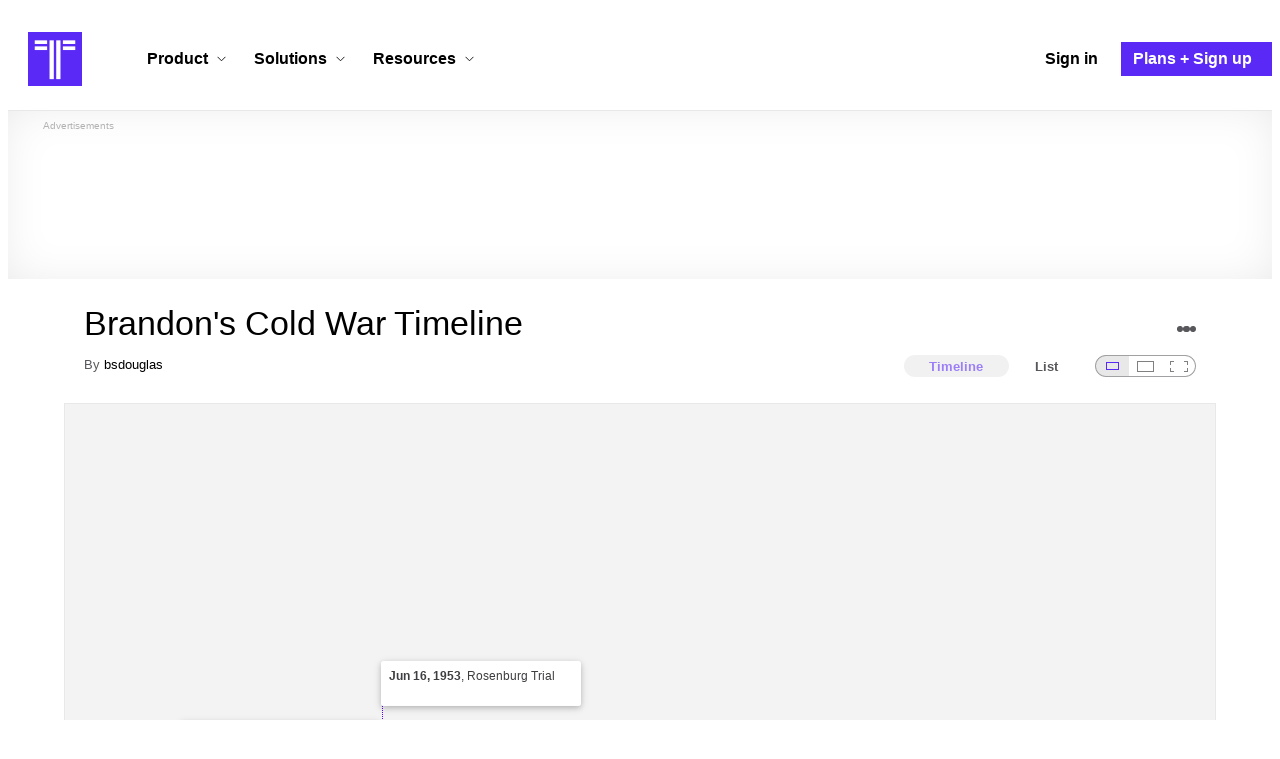

--- FILE ---
content_type: text/html; charset=utf-8
request_url: https://www.google.com/recaptcha/api2/aframe
body_size: 268
content:
<!DOCTYPE HTML><html><head><meta http-equiv="content-type" content="text/html; charset=UTF-8"></head><body><script nonce="LWTDlIJcGrN_byKw49Yw3Q">/** Anti-fraud and anti-abuse applications only. See google.com/recaptcha */ try{var clients={'sodar':'https://pagead2.googlesyndication.com/pagead/sodar?'};window.addEventListener("message",function(a){try{if(a.source===window.parent){var b=JSON.parse(a.data);var c=clients[b['id']];if(c){var d=document.createElement('img');d.src=c+b['params']+'&rc='+(localStorage.getItem("rc::a")?sessionStorage.getItem("rc::b"):"");window.document.body.appendChild(d);sessionStorage.setItem("rc::e",parseInt(sessionStorage.getItem("rc::e")||0)+1);localStorage.setItem("rc::h",'1763977747076');}}}catch(b){}});window.parent.postMessage("_grecaptcha_ready", "*");}catch(b){}</script></body></html>